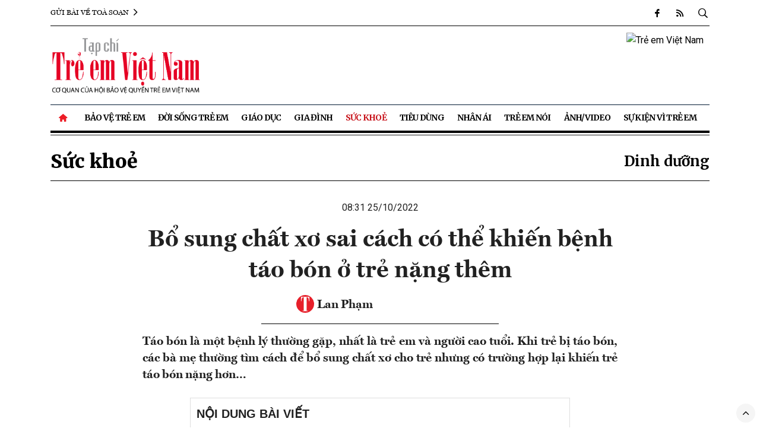

--- FILE ---
content_type: text/html; charset: utf-8;charset=utf-8
request_url: https://treemvietnam.net.vn/bo-sung-chat-xo-sai-cach-co-the-khien-benh-tao-bon-o-tre-nang-them-d1032.html
body_size: 13559
content:
<!DOCTYPE html>
<html lang="vi">
    <head>
        <meta name="AUTHOR" itemprop="author" content="Trẻ em Việt Nam" />
        <meta name="abstract" content="Trẻ em Việt Nam" />
        <meta name="copyright" content="Copyright © 2022 by Trẻ em Việt Nam" />
        <meta name="robots" content="index,follow,noarchive" />
        <meta name="Googlebot" content="index,follow" />
        <meta http-equiv="X-UA-Compatible" content="requiresActiveX=true" />
        <meta http-equiv="Content-Type" content="text/html; charset=utf-8" />
        <meta property="og:locale" content="vi_VN" />
        <meta property="og:site_name" content="Trẻ em Việt Nam" />
        <meta name="viewport" user-scalable="no" maximum-scale="1" content="width=device-width" />
        <meta http-equiv="content-language" content="vi" />
        <meta name="AUTHOR" content="Trẻ em Việt Nam" />
        <meta name="COPYRIGHT" content="Trẻ em Việt Nam" />
        <meta property="fb:app_id" content="" />
        <meta property="og:type" content="article" /><meta property="og:title" content="Bổ sung chất xơ sai cách có thể khiến bệnh táo bón ở trẻ nặng thêm" /><meta property="og:url" content="https://treemvietnam.net.vn/bo-sung-chat-xo-sai-cach-co-the-khien-benh-tao-bon-o-tre-nang-them-d1032.html" /><meta property="og:description" content="Táo bón là một bệnh lý thường gặp, nhất là trẻ em và người cao tuổi. Khi trẻ bị táo bón, các bà mẹ thường tìm cách để bổ sung chất xơ cho trẻ nhưng có trường hợp lại khiến trẻ táo bón nặng hơn…" /><meta property="og:image" content="https://t.cmx-cdn.com/treemvietnam.net.vn/files/lanpham/2022/10/25/59e18cf2b7bf5ee107ae-084136.jpg"/><meta property="article:author" content="" /><meta property="article:section" content="News" /><meta property="article:tag" content="Bổ sung chất xơ,táo bón,trẻ em,bệnh trẻ em" /><link rel="canonical" href="https://treemvietnam.net.vn/bo-sung-chat-xo-sai-cach-co-the-khien-benh-tao-bon-o-tre-nang-them-d1032.html">
<script type="application/ld+json">
{
"@context": "http://schema.org",
"@type": "NewsArticle",
"mainEntityOfPage":{
"@type":"WebPage",
"@id":"https://treemvietnam.net.vn/bo-sung-chat-xo-sai-cach-co-the-khien-benh-tao-bon-o-tre-nang-them-d1032.html"
},
"headline": "Bổ sung chất xơ sai cách có thể khiến bệnh táo bón ở trẻ nặng thêm",
"image": {
"@type": "ImageObject",
"url": "https://t.cmx-cdn.com/treemvietnam.net.vn/files/lanpham/2022/10/25/59e18cf2b7bf5ee107ae-084136.jpg",
"width": 1200,
"height":675
},
"datePublished": "2022-10-25T08:31:00+07:00",
"dateModified": "2022-10-25T08:42:24+07:00",
"author": {
"@type": "Person",
"name": "Trẻ em Việt Nam"
},
"publisher": {
"@type": "Organization",
"name": "Trẻ em Việt Nam",
"logo": {
"@type": "ImageObject",
"url": "https://treemvietnam.net.vn/templates/themes/images/logo.png",
"width": 300,
"height": 80
}
},
"description": "Táo bón là một bệnh lý thường gặp, nhất là trẻ em và người cao tuổi. Khi trẻ bị táo bón, các bà mẹ thường tìm cách để bổ sung chất xơ cho trẻ nhưng có trường hợp lại khiến trẻ táo bón nặng hơn…"
}
</script>
<script type="application/ld+json">
        {
        "@context": "http://schema.org",
        "@type": "BreadcrumbList",
        "itemListElement": [
        {
        "@type": "ListItem",
        "position": 1,
        "item": [{
        "@id": "https://treemvietnam.net.vn",
        "name": "Trang chủ"
        }]
        },
        {
        "@type": "ListItem",
        "position": 2,
        "item": [{
        "@id": "https://treemvietnam.net.vn/suc-khoe/",
        "name": "Sức khoẻ"
        }]
        }
        ]
        }
        </script>                        <title>Bổ sung chất xơ sai cách có thể khiến bệnh táo bón ở trẻ nặng thêm</title>
        <meta name="description" content="Táo bón là một bệnh lý thường gặp, nhất là trẻ em và người cao tuổi. Khi trẻ bị táo bón, các bà mẹ thường tìm cách để bổ sung chất xơ cho trẻ nhưng có trường hợp lại khiến trẻ táo bón nặng hơn…" />
        <meta name="keywords" content="Bổ sung chất xơ,táo bón,trẻ em,bệnh trẻ em" />
        <link rel="stylesheet" type="text/css" href="/lib/base/base.dev.css?v=0.6.3" />
        <!-- Favicon -->
        <link rel="shortcut icon" href="https://treemvietnam.net.vn/templates/themes/images/favicon/favicon.ico" type="image/x-icon">
        <link rel="apple-touch-icon" sizes="57x57" href="https://treemvietnam.net.vn/templates/themes/images/favicon/apple-icon-57x57.png">
        <link rel="apple-touch-icon" sizes="60x60" href="https://treemvietnam.net.vn/templates/themes/images/favicon/apple-icon-60x60.png">
        <link rel="apple-touch-icon" sizes="72x72" href="https://treemvietnam.net.vn/templates/themes/images/favicon/apple-icon-72x72.png">
        <link rel="apple-touch-icon" sizes="76x76" href="https://treemvietnam.net.vn/templates/themes/images/favicon/apple-icon-76x76.png">
        <link rel="apple-touch-icon" sizes="114x114" href="https://treemvietnam.net.vn/templates/themes/images/favicon/apple-icon-114x114.png">
        <link rel="apple-touch-icon" sizes="120x120" href="https://treemvietnam.net.vn/templates/themes/images/favicon/apple-icon-120x120.png">
        <link rel="apple-touch-icon" sizes="144x144" href="https://treemvietnam.net.vn/templates/themes/images/favicon/apple-icon-144x144.png">
        <link rel="apple-touch-icon" sizes="152x152" href="https://treemvietnam.net.vn/templates/themes/images/favicon/apple-icon-152x152.png">
        <link rel="apple-touch-icon" sizes="180x180" href="https://treemvietnam.net.vn/templates/themes/images/favicon/apple-icon-180x180.png">
        <link rel="icon" type="image/png" sizes="192x192"  href="https://treemvietnam.net.vn/templates/themes/images/favicon/android-icon-192x192.png">
        <link rel="icon" type="image/png" sizes="32x32" href="https://treemvietnam.net.vn/templates/themes/images/favicon/favicon-32x32.png">
        <link rel="icon" type="image/png" sizes="96x96" href="https://treemvietnam.net.vn/templates/themes/images/favicon/favicon-96x96.png">
        <link rel="icon" type="image/png" sizes="16x16" href="https://treemvietnam.net.vn/templates/themes/images/favicon/favicon-16x16.png">
        <link rel="manifest" href="https://treemvietnam.net.vn/templates/themes/images/favicon/manifest.json">
        <meta name="msapplication-TileColor" content="#ffffff">
        <meta name="msapplication-TileImage" content="https://treemvietnam.net.vn/templates/themes/images/favicon/ms-icon-144x144.png">
        <meta name="theme-color" content="#ffffff">

        <link rel="preconnect" href="https://fonts.googleapis.com">
        <link rel="preconnect" href="https://fonts.gstatic.com" crossorigin>
        

        <!-- <link href="https://fonts.googleapis.com/css2?family=Merriweather:ital,wght@0,300;0,400;0,700;0,900;1,300;1,400;1,700;1,900&family=Roboto:ital,wght@0,100;0,300;0,400;0,500;0,700;0,900;1,100;1,300;1,400;1,500;1,700;1,900&display=swap" rel="stylesheet"> -->
        <link rel="preload" href="https://fonts.googleapis.com/css2?family=Be+Vietnam:ital,wght@0,400;0,700;1,400;1,700&family=EB+Garamond:ital,wght@0,400;0,600;0,700;0,800;1,400;1,700&display=swap" as="style">
        <link rel="preload" href="https://treemvietnam.net.vn/templates/themes/css/main.css?v=0.5.8" as="style">
        <link rel="preload" href="https://treemvietnam.net.vn/templates/themes/css/site.min.css?v=0.5.8" as="style">
                <link href="https://fonts.googleapis.com/css2?family=Merriweather:wght@300;400;700;900&display=swap" rel="stylesheet">
        <link href="https://fonts.googleapis.com/css2?family=Be+Vietnam:ital,wght@0,400;0,700;1,400;1,700&family=EB+Garamond:ital,wght@0,400;0,600;0,700;0,800;1,400;1,700&display=swap" rel="stylesheet">
        <link href="https://fonts.googleapis.com/css2?family=Roboto:ital,wght@0,100;0,300;0,400;0,500;0,700;0,900;1,100;1,300;1,400;1,500;1,700;1,900&display=swap" rel="stylesheet">
        <link href="https://treemvietnam.net.vn/templates/themes/fonts/fontawesome-v7.0.1/css/all.css" rel="stylesheet" type="text/css" />
        <link rel="stylesheet" href="https://treemvietnam.net.vn/templates/themes/css/main.css?v=0.5.8">
        <link rel="stylesheet" href="https://treemvietnam.net.vn/templates/themes/css/site.min.css?v=0.5.8">
                            <link href="https://fonts.googleapis.com/css2?family=Roboto:ital,wght@0,300;0,400;0,500;0,700;1,300;1,400;1,500;1,700&display=swap" rel="stylesheet">
            <style>
                body{
                    font-family: 'Roboto', sans-serif;
                }
                .site-header .nav .nav-item .nav-link,
                .breadcrumbs a{
                    font-family: 'Merriweather', "Times New Roman", Times, Baskerville, Georgia, serif;
                }
                .story__related a::before{
                    vertical-align: middle;
                }
                .story__thumb a{
                    border-radius: 10px;
                    overflow: hidden;
                }
                .story__cate{
                    border-radius: 6px;
                }

                .area--dark .story--overlay--skin2 .story__header,
                .area--dark .story--overlay--skin2 .story__thumb a::before,
                #content_detail figure img{
                    border-radius: 10px;
                }

                .story--highlight .story__title,
                .story--mask .story__title{
                    border-radius: 0 0 10px 10px;
                }
                .adv .e img {
                    border-radius: 10px;
                }
            </style>
                <script src="https://treemvietnam.net.vn/templates/themes/js/vendor/jquery.min.js?v=0.5.8"></script>
        <script src="https://treemvietnam.net.vn/templates/themes/bootstrap-4.6.0/js/bootstrap.bundle.min.js?v=0.5.8" defer></script>
        <script src="https://treemvietnam.net.vn/templates/themes/js/vendor/jquery.lazy.min.js?v=0.5.8" defer></script>
        <script src="https://treemvietnam.net.vn/templates/themes/js/app.js?v=0.5.8" defer></script>
        <script src="https://treemvietnam.net.vn/templates/themes/js/site.min.js?v=0.5.8" defer></script>
        <!-- Global site tag (gtag.js) - Google Analytics -->
<script async src="https://www.googletagmanager.com/gtag/js?id=UA-235849451-1"></script>
<script>
  window.dataLayer = window.dataLayer || [];
  function gtag(){dataLayer.push(arguments);}
  gtag('js', new Date());

  gtag('config', 'UA-235849451-1');
</script>
                            <script src="https://apis.google.com/js/platform.js" async defer></script>
            <script src="https://apis.google.com/js/client:platform.js?onload=renderButton" async defer></script>
            <div id="fb-root"></div>
            <script async defer crossorigin="anonymous" src="https://connect.facebook.net/vi_VN/sdk.js#xfbml=1&version=v9.0&autoLogAppEvents=1" nonce="2Hj4hXcX"></script>
                <!-- <script async src="https://pagead2.googlesyndication.com/pagead/js/adsbygoogle.js?client=ca-pub-7438495020275146" crossorigin="anonymous"></script> -->
    </head>
    <body class="page-index">
        <style>
    @media (min-width: 1200px) {
        .site-header .nav .nav-link{
            padding: 0.625rem 0.65rem
        }
    }
</style>
<header class="site-header" id="site-header">
    <div class="container">
        <div class="site-header__topbar">
            <div class="stock" id="indices">
                <a href="/lien-he-toa-soan/" style="font-family: vne1,times new roman,Times,Baskerville,Georgia,serif">
                    Gửi bài về toà soạn
                    <i class="icon-angle-right"></i>
                </a>
            </div>
            <div class="links">
                <a href="https://facebook.com" target="_blank" title="Theo dõi chúng tôi trên facebook">
                    <i class="icon-facebook"></i>
                </a>
                <a href="/main-rss.html" title="RSS">
                    <i class="icon-rss"></i>
                </a>
                <a href="#" title="" id="searchDesktop">
                    <i class="icon-search"></i>
                    <i class="icon-times"></i>
                </a>
                <div class="input-wrap">
                    <input type="text" class="form-control" placeholder="Tìm kiếm ..." id='txtSearchTwo'>
                    <button class="icon-search btnSearch" style="border: 0; background: transparent;"></button>
                </div>
            </div>
        </div>
        <div class="site-header__toolbar">
            <!-- <a href="#" class="btn btn-outline-dark btn-sm m-btn btn-subscribe">Subscribe</a> -->
            <span class="btn-search m-btn">
                <i class="icon-search"></i>
            </span>
            <span class="btn-expand m-btn" href="#">
                <i class="icon-bars"></i>
                <i class="icon-times"></i>
            </span>
        </div>
        <div class="site-header__content">
            <div class="row">
                <div class="col-12 col-lg-3">
                    <h3 class="logo">
                        <a href="/" title="Trẻ em Việt Nam">
                                                            <img class="img-fluid" src="https://treemvietnam.net.vn/templates/themes/images/logo_red.png?v=2" data-src="https://treemvietnam.net.vn/templates/themes/images/logo_red.png" alt="Trẻ em Việt Nam" title="Trẻ em Việt Nam">
                                                    </a>
                    </h3>
                </div>

                <div class="col-12 col-lg-9">
                    <div class="text-right m-none">
                        <div class="adv" style="margin-top:0px;margin-bottom:0px;"><div class="e" data-id="1" style=""><style>
.ad-label {
    color: #aaa;
    font-size: 10px;
    letter-spacing: 2.5px;
    line-height: 1;
    padding: 6px 0 3px;
    text-align: center;
    text-transform: uppercase;
    display: block;
font-family: Arial
}
</style>

<div style="display: flex;
    flex: 1;
    justify-content: end;
    gap: 10px;
    align-items: center;">

<a href="/" title="Trẻ em Việt Nam Top Banner" style="flex: 1;text-align: right; padding: 10px;"><img class="img-fluid" src="https://t.cmx-cdn.com/treemvietnam.net.vn/files/ads/banner-treemviet.png" alt="Trẻ em Việt Nam" style="width: 728px;
    height: auto; border-radius: 10px"></a>
</div></div></div>                    </div>
                </div>
            </div>
            <div class="row">
                <!-- <div class="col-md-2 mb-2 d-none-mobile">
                    <div class="date align-self-end">
                        <time>Chủ nhật, 18/01/2026</time>
                    </div>
                </div> -->
                
                            </div>
        </div>
        <nav>
            <ul class="nav">
                <li class="nav-item nav-search">
                    <div class="input-wrap">
                        <input id='txtSearchOne' type="text" class="form-control" placeholder="Từ khóa">
                        <button style="border: 0; background: transparent;" class="icon icon-search btnSearch"></button>
                    </div>
                </li>
                <li class="nav-item">
                    <a class="nav-link" href="/" title="Home">
                        <i class="icon icon-home mr-1"></i>
                    </a>
                </li>
                                    <li class="nav-item " >
                        <a class="nav-link" href="https://treemvietnam.net.vn/bao-ve-tre-em/" title="Bảo vệ trẻ em"> 
                            Bảo vệ trẻ em                        </a>
                                                    <ul class="nav-sub">
                                                                    <li class="nav-item ">
                                        <a class="nav-link" href="https://treemvietnam.net.vn/cong-tac-hoi/" title="Công tác Hội">
                                            Công tác Hội                                        </a>
                                    </li>
                                                                    <li class="nav-item ">
                                        <a class="nav-link" href="https://treemvietnam.net.vn/nghien-cuu-trao-doi/" title="Nghiên cứu - Trao đổi">
                                            Nghiên cứu - Trao đổi                                        </a>
                                    </li>
                                                                    <li class="nav-item ">
                                        <a class="nav-link" href="https://treemvietnam.net.vn/quyen-tre-em/" title="Quyền trẻ em">
                                            Quyền trẻ em                                        </a>
                                    </li>
                                                            </ul>
                                            </li>
                                    <li class="nav-item " >
                        <a class="nav-link" href="https://treemvietnam.net.vn/doi-song-tre-em/" title="Đời sống Trẻ em"> 
                            Đời sống Trẻ em                        </a>
                                                    <ul class="nav-sub">
                                                                    <li class="nav-item ">
                                        <a class="nav-link" href="https://treemvietnam.net.vn/hoi-dap-quyen-tre-em/" title="Hỏi - Đáp quyền trẻ em">
                                            Hỏi - Đáp quyền trẻ em                                        </a>
                                    </li>
                                                                    <li class="nav-item ">
                                        <a class="nav-link" href="https://treemvietnam.net.vn/giai-tri/" title="Giải trí">
                                            Giải trí                                        </a>
                                    </li>
                                                            </ul>
                                            </li>
                                    <li class="nav-item " >
                        <a class="nav-link" href="https://treemvietnam.net.vn/giao-duc/" title="Giáo dục"> 
                            Giáo dục                        </a>
                                            </li>
                                    <li class="nav-item " >
                        <a class="nav-link" href="https://treemvietnam.net.vn/gia-dinh/" title="Gia đình"> 
                            Gia đình                        </a>
                                                    <ul class="nav-sub">
                                                                    <li class="nav-item ">
                                        <a class="nav-link" href="https://treemvietnam.net.vn/goc-phu-huynh/" title="Góc phụ huynh">
                                            Góc phụ huynh                                        </a>
                                    </li>
                                                            </ul>
                                            </li>
                                    <li class="nav-item active" >
                        <a class="nav-link" href="https://treemvietnam.net.vn/suc-khoe/" title="Sức khoẻ"> 
                            Sức khoẻ                        </a>
                                                    <ul class="nav-sub">
                                                                    <li class="nav-item ">
                                        <a class="nav-link" href="https://treemvietnam.net.vn/dinh-duong/" title="Dinh dưỡng">
                                            Dinh dưỡng                                        </a>
                                    </li>
                                                            </ul>
                                            </li>
                                    <li class="nav-item " >
                        <a class="nav-link" href="https://treemvietnam.net.vn/tieu-dung/" title="Tiêu dùng"> 
                            Tiêu dùng                        </a>
                                                    <ul class="nav-sub">
                                                                    <li class="nav-item ">
                                        <a class="nav-link" href="https://treemvietnam.net.vn/doanh-nghiep-vi-cong-dong/" title="Doanh nghiệp vì trẻ em">
                                            Doanh nghiệp vì trẻ em                                        </a>
                                    </li>
                                                                    <li class="nav-item ">
                                        <a class="nav-link" href="https://treemvietnam.net.vn/tu-van/" title="Tư vấn">
                                            Tư vấn                                        </a>
                                    </li>
                                                            </ul>
                                            </li>
                                    <li class="nav-item " >
                        <a class="nav-link" href="https://treemvietnam.net.vn/nhan-ai/" title="Nhân ái"> 
                            Nhân ái                        </a>
                                            </li>
                                    <li class="nav-item " >
                        <a class="nav-link" href="https://treemvietnam.net.vn/tre-em-noi/" title="Trẻ em nói"> 
                            Trẻ em nói                        </a>
                                            </li>
                                    <li class="nav-item " >
                        <a class="nav-link" href="https://treemvietnam.net.vn/anh-video/" title="Ảnh/Video"> 
                            Ảnh/Video                        </a>
                                            </li>
                                <li class="nav-item">
                    <a class="nav-link" href="javascript:;">Sự kiện vì Trẻ em</a>
                    <ul class="nav-sub">
                        <li class="nav-item">
                            <a class="nav-link" href="/truong-hoc-hanh-phuc" title="Trường học hạnh phúc">
                                Trường học hạnh phúc
                            </a>
                        </li>
                        <li class="nav-item">
                            <a class="nav-link" href="/ngoi-nha-mo-uoc" title="Ngôi nhà mơ ước">
                                Ngôi nhà mơ ước
                            </a>
                        </li>
                        <li class="nav-item">
                            <a class="nav-link" href="/chu-dep-tuoi-tho" title="Chữ đẹp tuổi thơ">
                                Chữ đẹp tuổi thơ
                            </a>
                        </li>
                        <li class="nav-item">
                            <a class="nav-link" href="/tre-em-cua-nam" title="Trẻ em của năm">
                                Trẻ em của năm
                            </a>
                        </li>
                    </ul>
                </li>
            </ul>
        </nav>
    </div>
    </header>
        <style>
    #content_detail{
        word-wrap: break-word;
    }
    #content_detail figure figcaption{
        color: #4294ff;
        padding: 8px 10px;
        font-style: italic;
        font-size: 18px;
    }
    #content_detail figure figcaption *{
        font-size: 18px;
    }
    .title_noimportant{
        color: #4f4fe3;
    }
    .magazine_cover img{
        width: 100%;
    }
    figure figcaption{
        /* max-width: 640px; */
        margin: 5px auto;
    }
    #content_detail figure img{
        width: 100%;
    }
    #content_detail figure.right{
        width: 50%;
        float: right;
        padding-left: 15px;
    }
    #content_detail figure.left{
        width: 50%;
        float: left;
        padding-right: 15px;
    }
            @media screen and (max-width: 768px){
        .title_noimportant{
            display: block;
        }
        #content_detail figure.right{
            width: 100%;
            float: none;
        }
        #content_detail figure.left{
            width: 100%;
            float: none;
        }
        #content_detail figure.right{
            padding-left: 0;
        }
        #content_detail figure.left{
            padding-right: 0;
        }
    }

    .postDetail__description {
        display: flex;
        align-items: center;
        justify-content: center;
        padding: 1rem;
        border: 1px solid #BFBFBF;
        border-radius: 8px;
        margin-bottom: 2rem; }
    @media (max-width: 575px) {
        .postDetail__description {
            flex-wrap: wrap; } }
    .postDetail__description .content {
        flex: 1 1 auto;
        display: flex;
        flex-direction: column; }
    @media (max-width: 575px) {
        .postDetail__description .content {
            margin-bottom: 1rem;
        }
    }
    .postDetail__description .content .title {
        display: block;
        width: 100%;
        font-size: 20px;
        font-weight: 600;
        margin-bottom: .5rem;
    }
    .postDetail__description .content .title i {
        margin-right: 10px; }
    .postDetail__description .content .text {
        display: block;
        width: 100%;
        font-size: 16px;
        line-height: 1.75;
        margin: 0;
    }
    .postDetail__description .btn-follow {
        flex-shrink: 0;
        display: flex;
        align-items: center;
        justify-content: center;
        height: 32px;
        width: fit-content;
        white-space: nowrap;
        font-size: 12px;
        text-transform: uppercase;
        font-weight: 600;
        padding: 0px 10px;
        border: 1px solid #BFBFBF;
        border-radius: 40px;
        margin-left: 2rem;
        margin-right: 2rem;
        transition: .4s;
    }
    @media (max-width: 575px) {
        .postDetail__description .btn-follow {
            width: 100%;
            margin: 0;
        }
    }
    .postDetail__description .btn-follow:hover {
        background: #F2F3F5; }
    .detail__content ul, ol{
        color: #000!important;
    }

    #content_detail {
        font-family: Arial, Helvetica, sans-serif;
        border-collapse: collapse;
        width: 100%;
    }

    #content_detail td, #content_detail th {
        border: 1px solid #ddd;
        padding: 8px;
        font-size: 15px;
    }

    #content_detail tr:nth-child(even){background-color: #f2f2f2;}

    #content_detail tr:hover {background-color: #ddd;}

    #content_detail th {
        padding-top: 12px;
        padding-bottom: 12px;
        text-align: left;
        background-color: #04AA6D;
        color: white;
    }


</style>
<style>
    @media only screen and (max-width: 600px) {
        .site-header{
            margin-bottom: 0;
        }
    }
</style>

<main role="main" class="site-content">
    <div class="container">
                            <div class="breadcrumbs">
                <!--  <p class="back">
                    <a href="/" title="Trở lại trang chủ"><i class="icon-angle-left mr-2"></i>Trở lại trang chủ</a>
                </p> -->
                <div class="category">
                    <div class="category-main">
                        <a href="https://treemvietnam.net.vn/suc-khoe/" title="Sức khoẻ" >Sức khoẻ</a>                    </div>
                    <div class="category-sub">
                                                    <h2 >
                                <a href="https://treemvietnam.net.vn/dinh-duong/" title="Dinh dưỡng" >Dinh dưỡng</a>                            </h2>
                                            </div>
                </div>
            </div>
                        <article class="detail-wrap">
            <header class="detail__header">
                <div class="detail__meta">08:31 25/10/2022</div>
                <h1 id="btn_exp_edit" class="detail__title" data-id="1032" style="font-family: 'VNE1', sans-serif; font-weight: 700;">
                    Bổ sung chất xơ sai cách có thể khiến bệnh táo bón ở trẻ nặng thêm                </h1>
                <div class="detail__tools">
                                        <div class="detail__author">
                        <img src="/templates/themes/images/favicon.jpg" style="width: 30px; height: 30px; border-radius: 50%;position: relative;top: -2px;" alt="Icon No Avatar Tre Em Viet Nam">
                        <strong>Lan Phạm</strong>
                    </div>
                    <div class="detail__share">
                        <iframe
                            title="Like share"
                            src="https://www.facebook.com/plugins/like.php?href=https://treemvietnam.net.vn/bo-sung-chat-xo-sai-cach-co-the-khien-benh-tao-bon-o-tre-nang-them-d1032.html&amp;width=175&amp;layout=button_count&amp;action=like&amp;size=small&amp;share=true&amp;height=35"
                            width="138"
                            height="20"
                            style="border: none; overflow: hidden;width: 138px;"
                            scrolling="no"
                            frameborder="0"
                            allowtransparency="true"
                            allow="encrypted-media"
                        ></iframe>
                    </div>
                </div>
                <h2 class="detail__summary" style="text-align: justify;">Táo bón là một bệnh lý thường gặp, nhất là trẻ em và người cao tuổi. Khi trẻ bị táo bón, các bà mẹ thường tìm cách để bổ sung chất xơ cho trẻ nhưng có trường hợp lại khiến trẻ táo bón nặng hơn…</h2>
                <!-- <figure class="detail__avatar">
                    <img src="https://t.cmx-cdn.com/treemvietnam.net.vn/files/lanpham/2022/10/25/59e18cf2b7bf5ee107ae-084136.jpg" alt="Ảnh minh họa." class="img-fluid" />
                    <figcaption>Ảnh minh họa.</figcaption>
                </figure> -->
            </header>
            <div class="detail__content">
                <div class="block-style-18 content_detail" id="content_detail">
                                        
                                        <div class="mce-toc"><strong>NỘI DUNG BÀI VIẾT</strong>  <ul>  <li><a href="#mcetoc_1gg6cr5ts2o">1. Nguyên nhân gây táo bón ở trẻ</a></li>  <li><a href="#mcetoc_1gg6cr5ts2p">2. Thay đổi chế độ dinh dưỡng - "chìa khóa" trị táo bón cho trẻ</a></li>  <li><a href="#mcetoc_1gg6cr5ts2q">3. Trẻ nên được khám chuyên khoa dinh dưỡng khi táo bón kéo dài</a></li>  </ul>  </div>  <h2 id="mcetoc_1gg6cr5ts2o" style="text-align: justify;">1. Nguyên nhân gây táo bón ở trẻ</h2>  <p style="text-align: justify;">Táo bón ở trẻ em được định nghĩa là tình trạng đi tiêu không thường xuyên, khoảng cách giữa các lần đi tiêu trên 3 ngày hoặc đi ít hơn 3 lần/tuần hoặc phân lớn, cứng và đau khi đi tiêu. Trong một số trường hợp, trẻ đi tiêu không hết hoàn toàn mặc dù đi tiêu hàng ngày gây ứ đọng phân trong đại tràng.</p>  <p style="text-align: justify;">Ở trẻ nhỏ, táo bón phần lớn là do chức năng, nghĩa là bản thân trẻ không có tổn thương hay bất thường gì ở đường ruột, chiếm đến 90-95% các trường hợp. Nguyên nhân chính gây táo bón ở trẻ là do chế độ ăn uống sinh hoạt không hợp lý như: lười vận động, không uống đủ nước, sau dùng thuốc kháng sinh, đặc biệt là chế độ ăn thiếu chất xơ.</p>  <p style="text-align: justify;">Thêm vào đó, những thay đổi nhỏ trong thói quen hàng ngày có thể gây táo bón. Ví dụ khi thay đổi môi trường sống, thói quen sinh hoạt như khi đi du lịch, thay đổi chế độ ăn uống, sinh hoạt cả ngày tại trường học có thể khiến trẻ khó thích nghi dẫn đến khó đi tiêu hơn.</p>  <figure class="expNoEdit">
                    <a href="https://t.cmx-cdn.com/treemvietnam.net.vn/files/lanpham/2022/10/25/075dd64eed03045d5d12-084118.jpg" rel="nofollow noopener" data-caption="Trẻ táo bón lâu ngày sẽ gây hại tới sức khỏe. Ảnh minh họa">
                        <img src="https://t.cmx-cdn.com/treemvietnam.net.vn/files/lanpham/2022/10/25/075dd64eed03045d5d12-084118.jpg" alt="075dd64eed03045d5d12" title="Trẻ táo bón lâu ngày sẽ gây hại tới sức khỏe. Ảnh minh họa" width="700" height="466" loading="lazy" />
                    </a>  <figcaption>Trẻ táo bón lâu ngày sẽ gây hại tới sức khỏe. Ảnh minh họa</figcaption>  </figure>  <p style="text-align: justify;">Hầu hết những điều này sẽ dễ dàng thay đổi và không gây ra các vấn đề sức khỏe lâu dài. Tuy nhiên, nếu trẻ bị táo bón liên tục trong nhiều tháng mà không cải thiện được sẽ gây nhiều vấn đề cho sức khỏe như nứt/chảy máu hậu môn, phân ứ đọng lâu ngày khiến trực tràng bị giãn ra.</p>  <p style="text-align: justify;">Táo bón mạn tính khiến trẻ cảm thấy khó chịu, thay đổi hành vi, hay cáu gắt. Trẻ thường xuyên bị đau vùng bụng, cảm thấy mệt mỏi, buồn nôn.</p>  <p style="text-align: justify;">Hiện tượng khó tiêu sẽ kéo theo trẻ biếng ăn, ăn không ngon miệng, không tiêu hóa và hấp thụ được dinh dưỡng dẫn đến chậm phát triển về thể chất và trí tuệ. Ở một số trẻ táo bón nặng có thể gây tắc ruột do khối phân lớn mắc kẹt trong trực tràng.</p>  <p style="text-align: justify;">Táo bón nhẹ có thể được điều trị bằng cách thay đổi chế độ ăn uống. Trẻ em bị táo bón hoặc nặng hơn thường phải dùng các chất làm mềm phân hoặc dùng thuốc theo chỉ định của bác sĩ.</p>  <h2 id="mcetoc_1gg6cr5ts2p" style="text-align: justify;">2. Thay đổi chế độ dinh dưỡng - "chìa khóa" trị táo bón cho trẻ</h2>  <p style="text-align: justify;">Thay đổi chế độ dinh dưỡng là yếu tố quyết định kết quả điều trị táo bón ở trẻ. Theo các chuyên gia về tiêu hóa, chất xơ là nguồn thực phẩm giúp lợi khuẩn trong đường ruột phát triển, nó làm cho phân xốp, giúp cho nhu động ruột tăng co bóp. Chất xơ có tác dụng giữ nước trong phân, giúp giải quyết tình trạng táo bón.</p>  <p style="text-align: justify;">Chất xơ tạo điều kiện thuận lợi cho hoạt động của ruột. Vì vậy, bổ sung chất xơ đúng cách là biện pháp đầu tiên, hiệu quả trong dự phòng và điều trị bệnh táo bón.</p><div class="adv" style="margin-top:0px;margin-bottom:0px;"></div>  <p style="text-align: justify;">Một số bậc cha mẹ cho rằng trẻ táo bón cần ăn rau để tăng cường chất xơ do đó ép trẻ ăn rất nhiều rau. Có trường hợp trẻ ăn quá nhiều rau nhưng vẫn bị táo, thậm chí trẻ không ăn được các thức ăn khác dẫn đến suy dinh dưỡng, thiếu chất...</p>  <figure class="expNoEdit">
                    <a href="https://t.cmx-cdn.com/treemvietnam.net.vn/files/lanpham/2022/10/25/59e18cf2b7bf5ee107ae-084136.jpg" rel="nofollow noopener" data-caption="Đột ngột cho trẻ tiêu thụ một lượng lớn chất xơ có thể gây đầy hơi và khó tiêu hơn.">
                        <img src="https://t.cmx-cdn.com/treemvietnam.net.vn/files/lanpham/2022/10/25/59e18cf2b7bf5ee107ae-084136.jpg" alt="59e18cf2b7bf5ee107ae" title="Đột ngột cho trẻ tiêu thụ một lượng lớn chất xơ có thể gây đầy hơi và khó tiêu hơn." width="700" height="467" loading="lazy" />
                    </a>  <figcaption>Đột ngột cho trẻ tiêu thụ một lượng lớn chất xơ có thể gây đầy hơi và khó tiêu hơn.</figcaption>  </figure>  <p style="text-align: justify;">Tuy nhiên, việc cho trẻ ăn nhiều rau một cách dồn dập với suy nghĩ tăng cường chất xơ không phải là cách tốt nhất để cải thiện tình trạng táo bón. Để đảm bảo lượng chất xơ hoạt động hiệu quả trong đường ruột, cách tốt nhất là tăng dần lượng chất xơ tiêu thụ, không nên cho trẻ ăn dồn dập.</p>  <p style="text-align: justify;">ThS. BS Lê Trịnh Thủy Tiên, Chuyên khoa Dinh dưỡng, Hội Dinh dưỡng Lâm sàng Việt Nam cho biết, có 2 loại chất xơ là loại hòa tan trong nước và loại không tan trong nước. Khi ăn các món có chất xơ thì cần uống nhiều nước hay chất lỏng như canh để giúp đẩy chất xơ qua ruột dễ dàng. Do đó, khi cha mẹ tăng lượng chất xơ cho trẻ cần chú ý đi kèm với tăng lượng nước. Nếu không, phân sẽ có khối lượng lớn hơn nhưng vẫn khô. Điều này có thể làm cho tình trạng táo bón khó cải thiện hơn.</p>  <p style="text-align: justify;">Theo PGS.TS Nguyễn Thị Lâm - nguyên Phó Viện trưởng Viện Dinh dưỡng Quốc gia, khi trẻ bị táo bón thì cha mẹ nên tìm nguyên nhân: có thể do ăn thiếu rau xanh quả chín; uống không đủ nước, do bé phải dùng kháng sinh hoặc do bé sợ đi ngoài bẩn, gây đau hậu môn nên nhịn đi cầu dẫn đến táo bón. Khi trẻ bị táo bón, cha mẹ tăng cường cho ăn nhiều rau lá có nhiều chất xơ là đúng, nhưng nhớ cho con uống đủ nước.</p>  <p style="text-align: justify;">Cha mẹ cần đảm bảo cho con uống đủ lượng nước cần thiết mỗi ngày. Trẻ nhỏ dưới 6 tháng tuổi không cần bổ sung thêm nước, do trẻ đã được bổ sung nước thông qua sữa mẹ hoặc sữa công thức. Trẻ lớn hơn cần cho trẻ uống thêm nước lọc, nước quả, nước luộc rau củ hoặc canh để đảm bảo đủ nước.</p>  <blockquote style="display: block; width: 50%; background: #eeeeee; border: none; text-align: justify; padding: 8px; margin: 0px 0px 0px 13px; float: right;">  <p>PGS.TS Nguyễn Thị Lâm gợi ý: Mẹ có thể cho con ăn một số loại rau nhớt nhiều chất xơ hòa tan như mồng tơi, rau đay, quả đậu bắp… Theo kinh nghiệm của ông bà, cho con ăn lá hoặc củ khoai lang giúp con dễ đi ngoài hơn. Nếu trẻ táo bón do dùng kháng sinh thì có thể bổ sung thêm các lợi khuẩn - probiotic có lợi cho tiêu hóa.</p>  </blockquote>  <p style="text-align: justify;">Cha mẹ nên cho trẻ ăn các chất xơ hòa tan có nhiều trong các loại trái cây mọng nước như thanh long, dưa hấu, bưởi, táo… giúp trẻ tiêu hóa dễ dàng. Nên cho trẻ ăn thức ăn mềm, dễ tiêu, đủ dinh dưỡng. Kết hợp các nhóm thực phẩm có tác dụng nhuận tràng trong thực đơn dinh dưỡng của trẻ. Hạn chế những thực phẩm không tốt như các chất kích thích, đồ cay nóng.</p>  <h2 id="mcetoc_1gg6cr5ts2q" style="text-align: justify;">3. Trẻ nên được khám chuyên khoa dinh dưỡng khi táo bón kéo dài</h2>  <p style="text-align: justify;">Ngoài ra, cha mẹ nên đưa con đi khám dinh dưỡng xem con mình có bị thiếu vitamin D không. Đôi khi tình trạng thiếu vitamin D làm cho canxi trong khẩu phần ăn (nhất là ở các cháu uống nhiều sữa công thức có bổ sung canxi) không được hấp thu tạo ra táo bón. Chúng ta phải xem thiếu vitamin D không rất quan trọng. Nếu trẻ thiếu vitamin D sẽ được bác sĩ dinh dưỡng cho bổ sung bằng thuốc. Thêm nữa là cần cho trẻ vận động hàng ngày để thúc đẩy nhu động ruột, giải quyết tình trạng táo bón.</p>  <p style="text-align: justify;">Vấn đề cuối cùng mà các ông bố bà mẹ hay quên đó là tập cho bé đi đại tiện vào một giờ trong ngày. Vì nếu bé không có thói quen đúng giờ thì có lúc trẻ sẽ quên và vấn đề táo bón càng khó giải quyết hơn.</p>  <p style="text-align: justify;">Để giải quyết dứt điểm tình trạng táo bón ở trẻ sẽ có rất nhiều việc cần làm chứ không phải chỉ mỗi bổ sung chất xơ. Nếu đã thực hiện theo các phương pháp trên mà tình trạng táo bón không hết, bạn nên đưa con đi khám tại các cơ sở y tế tin cậy có chuyên khoa Nhi hoặc chuyên khoa Dinh dưỡng. Các bác sĩ sẽ thăm khám cụ thể và có các phương pháp kết hợp điều trị.</p>  <p style="text-align: right;">Theo Sức khỏe và Đời sống</p>


                                                            
                    <div class="text-center">
                        <!-- Quý phụ huynh, học sinh Like fanpage để theo dõi thông báo, kết quả cuộc thi -->
                        <p>Like fanpage để theo dõi thông tin mới nhất</p>
                        <div class="fb-page" data-href="https://www.facebook.com/tapchitreemvietnam"
                            data-tabs="" data-width="" data-height="" data-small-header="false" data-adapt-container-width="true"
                            data-hide-cover="false" data-show-facepile="true">
                            <blockquote cite="https://www.facebook.com/tapchitreemvietnam"
                                class="fb-xfbml-parse-ignore">
                                <a href="https://www.facebook.com/tapchitreemvietnam">Tạp chí Trẻ em Việt Nam</a>
                            </blockquote>
                        </div>
                    </div>
      

                    
                    
                    
                                            <div>
                            <h3>Từ khoá:</h3>
                            <span>
                                <a class="btn btn-light mb-1" href="https://treemvietnam.net.vn/tag/bo-sung-chat-xo">Bổ sung chất xơ</a> <a class="btn btn-light mb-1" href="https://treemvietnam.net.vn/tag/tao-bon">táo bón</a> <a class="btn btn-light mb-1" href="https://treemvietnam.net.vn/tag/tre-em">trẻ em</a> <a class="btn btn-light mb-1" href="https://treemvietnam.net.vn/tag/benh-tre-em">bệnh trẻ em</a>                            </span>
                        </div>
                                        <br>
                    <div class="block-style-20" id="comment">
                        <div class="heading">
                            <h3>Bình luận</h3>
                        </div>
                        <div class="cmex" data-id="1032" data-numposts="8"></div>
                    </div>  
                </div>
            </div>
            
        </article>
        <section class="zone zone--featured mb-0">
            <div class="zone__content">
                <div class="row">
                    <div class="col-12 col-lg-3 column-border">
                            <section class="zone box_body_bug">
        <header class="zone__header"><h2 class="zone__title">Xem nhiều</h2></header>
        <div class="zone__content">
                            <article class="story story--order">
                    <div class="story__header">
                        <a href="https://treemvietnam.net.vn/doi-song-tre-em/" title="Đời sống Trẻ em" class="story__cate">Đời sống Trẻ em</a>                        <h3 class="story__title">
                            <a href="https://treemvietnam.net.vn/cuoc-thi-chu-dep-viet-mua-3-chinh-thuc-khoi-dong-voi-quy-mo-1000-giai-thuong-d7585.html" class="" title="Cuộc thi Chữ đẹp Việt mùa 3 chính thức khởi động với quy mô 1.000 giải thưởng">Cuộc thi Chữ đẹp Việt mùa 3 chính thức khởi động với quy mô 1.000 giải thưởng</a>                        </h3>
                    </div>
                    <div class="story__rank">1</div>
                </article>
                            <article class="story story--order">
                    <div class="story__header">
                        <a href="https://treemvietnam.net.vn/giao-duc/" title="Giáo dục" class="story__cate">Giáo dục</a>                        <h3 class="story__title">
                            <a href="https://treemvietnam.net.vn/khoa-huan-luyen-quan-su-dac-biet-o-truong-mam-non-tuoi-tho-d7724.html" class="" title="Khóa “huấn luyện quân sự” đặc biệt ở trường mầm non Tuổi thơ">Khóa “huấn luyện quân sự” đặc biệt ở trường mầm non Tuổi thơ</a>                        </h3>
                    </div>
                    <div class="story__rank">2</div>
                </article>
                            <article class="story story--order">
                    <div class="story__header">
                        <a href="https://treemvietnam.net.vn/giao-duc/" title="Giáo dục" class="story__cate">Giáo dục</a>                        <h3 class="story__title">
                            <a href="https://treemvietnam.net.vn/doi-moi-sang-tao-va-sau-lang-tai-ngay-hoi-tham-tinh-thay-tro-tai-tieu-hoc-linh-nam-d7563.html" class="" title="Đổi mới sáng tạo và sâu lắng tại Ngày hội “Thắm tình thầy trò” tại Tiểu học Lĩnh Nam">Đổi mới sáng tạo và sâu lắng tại Ngày hội “Thắm tình thầy trò” tại Tiểu học Lĩnh Nam</a>                        </h3>
                    </div>
                    <div class="story__rank">3</div>
                </article>
                            <article class="story story--order">
                    <div class="story__header">
                        <a href="https://treemvietnam.net.vn/giai-tri/" title="Giải trí" class="story__cate">Giải trí</a>                        <h3 class="story__title">
                            <a href="https://treemvietnam.net.vn/funstation-mega-market-da-nang-khong-gian-giai-tri-the-he-moi-tai-thanh-pho-dang-song-bac-nhat-hanh-tinh-d7556.html" class="" title="FunStation Mega Market Đà Nẵng – Không gian giải trí thế hệ mới tại “thành phố đáng sống bậc nhất hành tinh”">FunStation Mega Market Đà Nẵng – Không gian giải trí thế hệ mới tại “thành phố đáng sống bậc nhất hành tinh”</a>                        </h3>
                    </div>
                    <div class="story__rank">4</div>
                </article>
                    </div>
    </section>
                    </div>
                    <div class="col-12 col-lg-9 column-border">
                                                    <section class="zone">
                                <header class="zone__header">
                                    <h2 class="zone__title"><a href="javascript:;" title="Chứng khoán">Cùng chuyên mục</a></h2>
                                </header>
                                <div class="zone__content">
                                    <div class="row">
                                                                                    <div class="col-6 col-md-4 mb-4">
                                                <article class="story story--featured">
                                                    <figure class="story__thumb">
                                                        <a href="https://treemvietnam.net.vn/dau-tu-cho-dan-so-dau-tu-cho-phat-trien-ben-vung-d7729.html" class="img-fluid" title="Đầu tư cho dân số: Đầu tư cho phát triển bền vững" ><img class="" src="https://t.cmx-cdn.com/treemvietnam.net.vn/files/gianghgiang2000/2025/12/22/enhancer20251212093344174-1765522057521694700220-163748.webp" width="400" height="225" alt="Đầu tư cho dân số: Đầu tư cho phát triển bền vững" /></a>                                                    </figure>
                                                    <header class="story__header">
                                                        <h3 class="story__title">
                                                            <a href="https://treemvietnam.net.vn/dau-tu-cho-dan-so-dau-tu-cho-phat-trien-ben-vung-d7729.html" class="" title="Đầu tư cho dân số: Đầu tư cho phát triển bền vững">Đầu tư cho dân số: Đầu tư cho phát triển bền vững</a>                                                        </h3>
                                                    </header>
                                                </article>
                                            </div>
                                                                                    <div class="col-6 col-md-4 mb-4">
                                                <article class="story story--featured">
                                                    <figure class="story__thumb">
                                                        <a href="https://treemvietnam.net.vn/tao-hon-va-hon-nhan-can-huyet-nguy-co-suy-giam-giong-noi-d7761.html" class="img-fluid" title="Tảo hôn và hôn nhân cận huyết: Nguy cơ suy giảm giống nòi" ><img class="" src="https://t.cmx-cdn.com/treemvietnam.net.vn/files/gianghgiang2000/2025/12/29/tre_em_tqnm-084145.webp" width="400" height="225" alt="Tảo hôn và hôn nhân cận huyết: Nguy cơ suy giảm giống nòi" /></a>                                                    </figure>
                                                    <header class="story__header">
                                                        <h3 class="story__title">
                                                            <a href="https://treemvietnam.net.vn/tao-hon-va-hon-nhan-can-huyet-nguy-co-suy-giam-giong-noi-d7761.html" class="" title="Tảo hôn và hôn nhân cận huyết: Nguy cơ suy giảm giống nòi">Tảo hôn và hôn nhân cận huyết: Nguy cơ suy giảm giống nòi</a>                                                        </h3>
                                                    </header>
                                                </article>
                                            </div>
                                                                                    <div class="col-6 col-md-4 mb-4">
                                                <article class="story story--featured">
                                                    <figure class="story__thumb">
                                                        <a href="https://treemvietnam.net.vn/chao-don-em-be-us-hifu-dau-tien-tai-viet-nam-d7726.html" class="img-fluid" title="Chào đón “em bé US-HIFU” đầu tiên tại Việt Nam" ><img class="" src="https://t.cmx-cdn.com/treemvietnam.net.vn/files/gianghgiang2000/2025/12/18/cr_05153-224138.webp" width="400" height="225" alt="Chào đón “em bé US-HIFU” đầu tiên tại Việt Nam" /></a>                                                    </figure>
                                                    <header class="story__header">
                                                        <h3 class="story__title">
                                                            <a href="https://treemvietnam.net.vn/chao-don-em-be-us-hifu-dau-tien-tai-viet-nam-d7726.html" class="" title="Chào đón “em bé US-HIFU” đầu tiên tại Việt Nam">Chào đón “em bé US-HIFU” đầu tiên tại Việt Nam</a>                                                        </h3>
                                                    </header>
                                                </article>
                                            </div>
                                                                                    <div class="col-6 col-md-4 mb-4">
                                                <article class="story story--featured">
                                                    <figure class="story__thumb">
                                                        <a href="https://treemvietnam.net.vn/khi-tre-vi-thanh-nien-thieu-diem-tua-trong-giao-duc-suc-khoe-sinh-san-d7760.html" class="img-fluid" title="Khi trẻ vị thành niên thiếu điểm tựa trong giáo dục sức khỏe sinh sản" ><img class="" src="https://t.cmx-cdn.com/treemvietnam.net.vn/files/gianghgiang2000/2025/12/28/08b59c2d65dec2809bcf-100841.webp" width="400" height="225" alt="Khi trẻ vị thành niên thiếu điểm tựa trong giáo dục sức khỏe sinh sản" /></a>                                                    </figure>
                                                    <header class="story__header">
                                                        <h3 class="story__title">
                                                            <a href="https://treemvietnam.net.vn/khi-tre-vi-thanh-nien-thieu-diem-tua-trong-giao-duc-suc-khoe-sinh-san-d7760.html" class="" title="Khi trẻ vị thành niên thiếu điểm tựa trong giáo dục sức khỏe sinh sản">Khi trẻ vị thành niên thiếu điểm tựa trong giáo dục sức khỏe sinh sản</a>                                                        </h3>
                                                    </header>
                                                </article>
                                            </div>
                                                                                    <div class="col-6 col-md-4 mb-4">
                                                <article class="story story--featured">
                                                    <figure class="story__thumb">
                                                        <a href="https://treemvietnam.net.vn/thach-thuc-cua-cong-tac-dan-so-hien-nay-su-chenh-lech-muc-sinh-giua-cac-vung-va-tinh-trang-muc-sinh-thap-d7712.html" class="img-fluid" title="Thách thức của công tác dân số hiện nay: Sự chênh lệch mức sinh giữa các vùng và tình trạng mức sinh thấp " ><img class="" src="https://t.cmx-cdn.com/treemvietnam.net.vn/files/gianghgiang2000/2025/12/17/23/a1jpg-6942de2dd7317.jpg" width="400" height="225" alt="Thách thức của công tác dân số hiện nay: Sự chênh lệch mức sinh giữa các vùng và tình trạng mức sinh thấp " /></a>                                                    </figure>
                                                    <header class="story__header">
                                                        <h3 class="story__title">
                                                            <a href="https://treemvietnam.net.vn/thach-thuc-cua-cong-tac-dan-so-hien-nay-su-chenh-lech-muc-sinh-giua-cac-vung-va-tinh-trang-muc-sinh-thap-d7712.html" class="" title="Thách thức của công tác dân số hiện nay: Sự chênh lệch mức sinh giữa các vùng và tình trạng mức sinh thấp ">Thách thức của công tác dân số hiện nay: Sự chênh lệch mức sinh giữa các vùng và tình trạng mức sinh thấp </a>                                                        </h3>
                                                    </header>
                                                </article>
                                            </div>
                                                                                    <div class="col-6 col-md-4 mb-4">
                                                <article class="story story--featured">
                                                    <figure class="story__thumb">
                                                        <a href="https://treemvietnam.net.vn/5-dieu-tuoi-teen-can-biet-de-phong-tranh-mang-thai-ngoai-y-muon-d7658.html" class="img-fluid" title="5 điều tuổi teen cần biết để phòng tránh mang thai ngoài ý muốn" ><img class="" src="https://t.cmx-cdn.com/treemvietnam.net.vn/files/manhhuy/2025/12/09/09/phong-tranhjpg-69378fa944496.jpg" width="400" height="225" alt="5 điều tuổi teen cần biết để phòng tránh mang thai ngoài ý muốn" /></a>                                                    </figure>
                                                    <header class="story__header">
                                                        <h3 class="story__title">
                                                            <a href="https://treemvietnam.net.vn/5-dieu-tuoi-teen-can-biet-de-phong-tranh-mang-thai-ngoai-y-muon-d7658.html" class="" title="5 điều tuổi teen cần biết để phòng tránh mang thai ngoài ý muốn">5 điều tuổi teen cần biết để phòng tránh mang thai ngoài ý muốn</a>                                                        </h3>
                                                    </header>
                                                </article>
                                            </div>
                                                                            </div>
                                </div>
                            </section>
                                                                    </div>
                    
                </div>
            </div>
        </section>
    </div>
</main>

<link rel="stylesheet" href="https://treemvietnam.net.vn/templates/themes/plugins/baguetteBox/baguetteBox.min.css">
<script defer src="https://treemvietnam.net.vn/templates/themes/plugins/baguetteBox/baguetteBox.min.js" type="text/javascript"></script>
<script type="text/javascript">
    jQuery(document).ready(function($) {
        baguetteBox.run('.content_detail');
        $('.mce-toc a').click(function(event) {
            var link = $(this).attr('href');
            $([document.documentElement, document.body]).animate({
               scrollTop: $(link).offset().top - 60
            }, 1000);
        });
    });
</script>

<script>
    let width = $(window).width();
    if(width > 990){
        $('#content_detail figure.full').css({
            'width': width+'px',
            'margin-left': 'calc(0px - ('+width+'px - 100%)/2)',
            'margin-right': '0px'
        });
        let width_large = width*75/100;
        $('#content_detail figure.large').css({
            'width': width_large+'px',
            'margin-left': 'calc(0px - ('+width_large+'px - 100%)/2)',
            'margin-right': '0px'
        });
    }else{
        $('#content_detail figure.full').css({
            'width': width+'px',
            'margin-left': '-15px',
            'margin-right': '-15px'
        });
        $('#content_detail figure.large').css({
            'width': width+'px',
            'margin-left': '-15px',
            'margin-right': '-15px'
        });
    }
</script>


    <script type="text/javascript" src="/plus_views.1032.js" ></script>
        <footer class="site-footer" id="site-footer">
    <div class="site-footer__info">
        <div class="container">
                        <div class="content">
                <div class="row">
                    <div class="col-md-6 col-lg-3">
                        <h2 class="logo">
                            <a href="/">
                                <img src="https://treemvietnam.net.vn/templates/themes/images/logo_red.png?v=2" width="300" height="115" alt="Tạp chí Trẻ em Việt Nam" class="img-fluid">
                            </a>
                        </h2>
                        <br>
                        <p>Tổng biên tập: </p>
                        <p>
                            <strong>Nguyễn Mạnh Huy</strong>
                        </p>
                        <p>Tổng Thư ký Toà soạn: </p>
                        <p>
                            <strong>Nguyễn Ngọc Quang</strong>
                        </p>
                        <p>Thư ký Tòa soạn:</p>
                        <p>
                            <strong>Nguyễn Đức (khu vực phía Nam)</strong>
                        </p>
                    
                        <br>
                        <p>Giấy phép Tạp chí điện tử số: </p>
                        <p>
                            <strong>284/GP-BTTTT </strong> ngày <strong>10/6/2022</strong>
                        </p>
                        <p>ISSN 3030 - 4989</p>
                        <br>
                    </div>
                    <div class="col-md-6 col-lg-9 text-md-right">
                        <!-- <p><strong><em>(Trang web đang trong quá trình chạy thử nghiệm)</em></strong></p> -->
                        <!-- <p>Bản quyền thuộc về Tạp chí Trẻ em Việt Nam, Tạp chí điện tử của hội Bảo vệ Quyền Trẻ em Việt Nam</p>
                        <br>
                        <p>Mọi tin bài đăng lại từ website này phải có sự chấp thuận bằng văn bản của Tạp chí Trẻ em Việt Nam.</p> -->
                        <p><strong>Liên hệ quảng cáo:</strong></p>
<p>Email: <a href="mailto:truyenthongtevn@gmail.com">truyenthongtevn@gmail.com</a></p>
<p>Điện thoại: <a title="Điện thoại" href="tel:0865221168">0865.221168</a></p>
<p> </p>
<p><strong>Tòa soạn:</strong></p>
<p>Tầng 5 Cung Trí thức thành phố, số 1 Tôn Thất Thuyết, quận Cầu Giấy, TP Hà Nội</p>
<p> </p>
<p><strong>Địa chỉ giao dịch:</strong></p>
<p>Phòng 804, tầng 8, Tuấn Hạnh Building, số 82, ngõ 116 phố Nhân Hòa, </p>
<p>phường Thanh Xuân, TP Hà Nội</p>
<p>Email: <a title="Email" href="mailto:toasoantevn@gmail.com">toasoantevn@gmail.com</a></p>
<p>Điện thoại: <a title="Điện thoại" href="tel:0816221166">0816.221166</a></p>                        <!-- <p><strong>Liên hệ truyền thông:</strong> </p>
                        <p>Email: <a href="mailto:truyenthongtevn@gmail.com">truyenthongtevn@gmail.com</a> </p>
                        <p>Điện thoại: <a href="tel:0865221168" title="Điện thoại">0865 221 168</a></p>    
                        <br>
                        <p><strong>Trụ sở:</strong></p>
                        <p>Tầng 5 Cung Trí thức thành phố, số 1 Tôn Thất Thuyết, quận Cầu Giấy, TP Hà Nội</p>
                        <p>Email: <a href="mailto:toasoantevn@gmail.com" title="Email">toasoantevn@gmail.com</a></p>
                        <p>Điện thoại: <a href="tel:0816221166" title="Điện thoại">0816.221166</a></p> -->
                        <style>
                            .box-social ul{
                                display: flex;
                                justify-content: end;
                                gap: 15px;
                                list-style-type: none;
                            }
                        </style>
                        <div class="box-social mt-3">
                            <ul>
                                <li>
                                    <a href="https://www.facebook.com/profile.php?id=100087158450487" target="_blank" rel="nofollow noopener">
                                        <img src="https://treemvietnam.net.vn/templates/themes/images/facebook-icon.png" alt="Facebook treemvietnam.net.vn" width="34" height="34" />
                                    </a>
                                </li>
                                <li>
                                    <a href="https://www.youtube.com/@tapchitreemvietnam/videos" target="_blank" rel="nofollow noopener">
                                        <img src="https://treemvietnam.net.vn/templates/themes/images/youtube-icon.png" alt="Youtube treemvietnam.net.vn" width="34" height="34" />
                                    </a>
                                </li>
                                <li>
                                    <a href="/main-rss.html" target="_blank" rel="nofollow noopener">
                                        <img src="https://treemvietnam.net.vn/templates/themes/images/rss-icon.png" alt="RSS treemvietnam.net.vn" width="34" height="34" />
                                    </a>
                                </li>
                            </ul>
                        </div>

                    </div>
                </div>
            </div>
        </div>
    </div>
</footer>
<div id="gotop" style="display: block;">
    <a href="#">
        <i class="icon-angle-up"></i>
    </a>
</div>



        <script src="/lib/base/jquery.twentytwenty.js" type="text/javascript"></script>
        <script src="/lib/base/jquery.exslider.js?v=3" type="text/javascript"></script>
        <script src="/lib/base/base.dev.js?v=0.2.4" type="text/javascript"></script>        <script>
            $(document).ready(function() {
                let widthHotNews = $("#carousel-hero").width();
                $(".carousel-item .story__thumb iframe").width(widthHotNews).height(widthHotNews * (9 / 16));
            });
        </script>
    </body>
    </html>




--- FILE ---
content_type: text/css
request_url: https://treemvietnam.net.vn/templates/themes/css/site.min.css?v=0.5.8
body_size: 1824
content:
@charset "UTF-8";

.image-caption {
    text-align: center;
    font-size: 95% !important;
    font-style: italic
}

.entry-content {
    padding: 10px 0;
    text-align: justify
}

.entry-content p {
    margin-bottom: .5em
}

@media(min-width:850px) {
    .alignleft {
        display: inline;
        float: left;
        margin-right: 1.5em
    }

    .alignright {
        display: inline;
        float: right;
        margin-left: 1.5em
    }

    .aligncenter {
        clear: both;
        display: block;
        margin: 0 auto
    }
}

.imf-boxes .align-left-image,
.imf-boxes .align-right-image {
    max-width: 45% !important;
    margin-bottom: 0
}

.imf-boxes .align-left-image {
    margin-right: .5rem !important;
    margin-top: 0 !important
}

.imf-boxes .align-right-image {
    margin-left: .5rem !important;
    margin-top: 0 !important
}

.imf-boxes figure {
    margin: 0 !important
}

.serviceBox01 {
    background: #fff;
    padding: 1.25rem;
    border-width: 2px;
    border-style: solid;
    border-color: #ed1d26;
    border-radius: 50px 0;
    box-shadow: 0 0 8px rgba(0, 0, 0, .3) inset;
    position: relative;
    transition: all .3s ease 0s;
    margin-bottom: 1.25rem
}

.serviceBox01:before,
.serviceBox01:after {
    content: "";
    width: 25px;
    height: 25px;
    border-top-width: 7px;
    border-top-style: solid;
    border-top-color: #ed1d26;
    border-right-width: 7px;
    border-right-style: solid;
    border-right-color: #ed1d26;
    position: absolute;
    top: -7px;
    right: -7px
}

.serviceBox01:after {
    border-top: none;
    border-right: none;
    border-bottom-width: 7px;
    border-bottom-style: solid;
    border-bottom-color: #ed1d26;
    border-left-width: 7px;
    border-left-style: solid;
    border-left-color: #ed1d26;
    top: auto;
    right: auto;
    bottom: -7px;
    left: -7px
}

.serviceBox01 h3 {
    color: #ed1d26;
    font-size: 1.25rem;
    font-weight: 600;
    margin: 0 0 10px
}

.serviceBox02 {
    background-color: #fff;
    text-align: center;
    padding: 1rem 0;
    margin: 0 0 1rem 0;
    border: 1px solid #ed1d26;
    border-radius: 20px 20px;
    position: relative;
    z-index: 1;
    transition: all ease .3s
}

.serviceBox02 h3 {
    font-size: 1.25rem;
    font-weight: 600;
    margin: 0 0 10px
}

.serviceBox02:after {
    content: "";
    background: #ed1d26;
    width: 100%;
    height: 49px;
    border-radius: 0 0 20px 20px;
    box-shadow: 0 0 5px rgba(0, 0, 0, .3) inset;
    position: absolute;
    left: 0;
    bottom: 0;
    z-index: -1
}

.serviceBox02 .read-more,
.serviceBox02 a:last-child {
    text-align: center;
    color: #fff;
    font-size: 1rem;
    font-weight: 600;
    text-transform: capitalize;
    border-bottom: 2px solid rgba(255, 255, 255, .3);
    transition: all .3s ease 0s
}

.serviceBox03 {
    background-color: #fff;
    padding: 0 0 20px;
    text-align: right;
    border-radius: 20px 0;
    position: relative;
    z-index: 1;
    border: 1px solid #ed1d26
}

.serviceBox03 p {
    text-align: left
}

.serviceBox03 h3 {
    border: none;
    background-color: #ed1d26;
    color: #fff;
    text-align: right;
    text-transform: uppercase;
    padding: 12px 25px;
    margin: -6px -6px 20px 0;
    border-radius: 0 0 0 20px;
    box-shadow: -2px 4px 1px rgba(0, 0, 0, .2);
    display: inline-block;
    position: relative
}

.serviceBox03 h3:after,
.serviceBox03 h3:before {
    background-color: #ed1d26;
    content: "";
    width: 5px;
    height: 5px;
    position: absolute;
    top: 0;
    left: -4px
}

.serviceBox03 h3:after {
    transform: rotate(180deg);
    top: auto;
    bottom: -5px;
    left: auto;
    right: 0
}

.serviceBox03 p {
    margin-left: 1rem;
    margin-right: 1rem
}

.serviceBox03 p:last-child {
    margin-bottom: 0
}

.serviceBox03 .read-more,
.serviceBox03 a:last-child {
    background-color: #ed1d26;
    color: #fff;
    font-size: 16px;
    font-weight: 600;
    text-transform: uppercase;
    text-align: center;
    width: 140px;
    padding: 7px 0;
    border-radius: 0 30px 30px 0;
    box-shadow: 4px 4px 1px rgba(0, 0, 0, .2);
    display: block;
    position: relative
}

.serviceBox03 .read-more:after,
.serviceBox03 a:last-child::after {
    background-color: #ed1d26;
    content: "";
    width: 15px;
    border-radius: 50px 0 0 50px;
    height: 62px;
    z-index: -2;
    position: absolute;
    top: -20px;
    left: -15px
}

.serviceBox03 .read-more:before,
.serviceBox03 a:last-child::before {
    background-color: #ed1d26;
    content: "";
    width: 15px;
    height: 25px;
    border-radius: 50px 0 0 50px;
    position: absolute;
    top: -20px;
    left: -15px
}

.serviceBox04 {
    padding: 25px 30px;
    background: #0a2d43;
    border-top: 3px solid #ed1d26;
    border-bottom: 3px solid #ed1d26;
    position: relative;
    color: #fff
}

.serviceBox04 h3 {
    color: #ed1d26
}

.serviceBox04:hover h3 {
    letter-spacing: 3px
}

.serviceBox04:after {
    content: "";
    border-bottom: 0 solid #ed1d26;
    border-left: 0 solid transparent;
    position: absolute;
    bottom: 0;
    right: 0;
    z-index: 1;
    transition: all .3s ease 0s
}

.serviceBox04:hover:after {
    border-bottom-width: 78px;
    border-left-width: 78px
}

.serviceBox04:before {
    content: "";
    border-top: 0 solid #ed1d26;
    border-right: 0 solid transparent;
    position: absolute;
    left: 0;
    top: 0;
    z-index: 1;
    transition: all .3s ease 0s
}

.serviceBox04:hover:before {
    border-top-width: 78px;
    border-right-width: 78px
}

.serviceBox05 {
    padding: 1rem 0;
    transition: all .3s ease 0s;
    box-shadow: 0 0 7px rgba(0, 0, 0, .08);
    position: relative;
}

.serviceBox05 .service-content {
    padding: 0 10px;
    margin: 0 15px;
    border-left: 2px solid #ed1d26
}

.serviceBox05 p:last-child {
    margin-bottom: 0
}

.serviceBox06 {
    padding: 1rem;
    background: #fff;
    border: 1px solid #eee;
    position: relative;
    transition: all .5s ease 0s
}

.serviceBox06 p {
    line-height: 1.5rem !important
}

.serviceBox06 p a {
    font-size: 1rem !important
}

.serviceBox06 p:last-child {
    margin-bottom: 0
}

.serviceBox06:before,
.serviceBox06:after {
    left: 50%;
    content: "";
    width: 70%;
    height: 5px;
    background: #ed1d26;
    position: absolute;
    top: -3px;
    transform: translateX(-50%);
    transition: all .5s ease 0s
}

.serviceBox06:after {
    top: auto;
    bottom: -3px
}

.serviceBox07 {
    padding: 1rem 0;
    border: 1px solid #ccc
}

.serviceBox07 .service-image figcaption {
    text-transform: uppercase;
    color: #373e44;
    transition: all .21s ease 0s;
    font-weight: bold;
    font-size: 1rem;
    font-style: normal
}

.serviceBox07 .service-content {
    margin: 0 1rem
}

.serviceBox07 .more {
    text-align: center;
    margin-top: 1rem
}

.serviceBox07 a:last-child {
    color: #373e44
}

.serviceBox07:hover .service-image figcaption,
.serviceBox07:hover a:last-child {
    color: #ed1d26
}

.serviceBox08 {
    position: relative
}

.serviceBox08:before {
    content: '“';
    font-size: 80px;
    color: #ed1d26;
    position: absolute;
    left: -40px;
    top: -35px
}

.serviceBox09 {
    position: relative;
    background-color: #ed1d26;
    padding: 1rem
}

.serviceBox09 p:last-child {
    margin-bottom: 0 !important
}

.serviceBox10 {
    min-width: 200px;
    border: 1px solid #ed1d26;
    position: relative;
    min-height: 75px
}

.serviceBox10:before,
.serviceBox10:after {
    border-color: #fff #fff #ed1d26 #fff;
    content: "";
    position: absolute;
    border-bottom: 1px solid #ed1d26;
    width: 24px;
    height: 24px;
    background-color: #fff
}

.serviceBox10:before {
    right: -12px;
    top: -12px;
    transform: translateY(-1px) translateX(0) rotate(43deg)
}

.serviceBox10:after {
    left: -12px;
    top: -12px;
    transform: translateY(-1px) translateX(0) rotate(-43deg)
}

.serviceBox10 .inner {
    padding: .5rem 1.25rem
}

.serviceBox10 .inner:before,
.serviceBox10 .inner:after {
    border-color: #fff #fff #ed1d26 #fff;
    width: 24px;
    height: 24px;
    content: "";
    position: absolute;
    background-color: #fff;
    border-bottom: 1px solid #ed1d26
}

.serviceBox10 .inner:before {
    bottom: -12px;
    right: -12px;
    transform: translateY(0) translateX(0) rotate(135deg)
}

.serviceBox10 .inner:after {
    bottom: -12px;
    left: -12px;
    transform: translateY(0) translateX(0) rotate(-135deg)
}

.aligncenter {
    text-align: center
}

.alignleft {
    text-align: left
}

.alignright {
    text-align: left
}

.detail__content ul,
ol {
    color: #f48120
}

.detail__content ol {
    list-style: decimal
}

.detail__content ul {
    list-style: disc
}

.detail__content li {
    margin-bottom: .5rem
}

.imf-boxes p:last-child {
    margin-bottom: 0 !important
}

@media only screen and (min-width:990px) {
    .fr {
        float: right;
        width: 45%;
        margin-left: 1rem !important;
        margin-bottom: 0 !important
    }

    .fl {
        float: left;
        width: 45%;
        margin-right: 1rem !important;
        margin-bottom: 0 !important
    }

    .serviceBox08.fr {
        margin-left: 2rem !important
    }
}

@media only screen and (max-width:700px) {
    .imf-boxes {
        margin-bottom: 1rem
    }

    .serviceBox08 {
        padding-left: 2rem
    }

    .serviceBox08:before {
        left: -8px
    }
    .d-none-mobile{
        display: none
    }
}

.box-settings {
    display: none
}

.detail__meta {
    opacity: 1
}

.service-content figure {
    margin: 0 !important
}

.align-center-image {
    text-align: center
}

.align-left-image {
    float: left;
    max-width: 45%;
    margin-right: 15px !important;
    margin-left: 0 !important
}

.align-right-image {
    float: right;
    margin-right: 0 !important;
    margin-left: 15px !important;
    max-width: 45%
}

.align-left-image img,
.align-right-image img {
    max-width: 100%
}

.wrap-video {
    position: relative
}

.image-wrap {
    clear: both;
    display: block;
    margin-bottom: 15px
}

.links .link__extend:first-child {
    display: none
}

.hidden {
    display: none
}

#advCateHomeWeb02 img {
    width: 300px;
    max-height: 400px
}